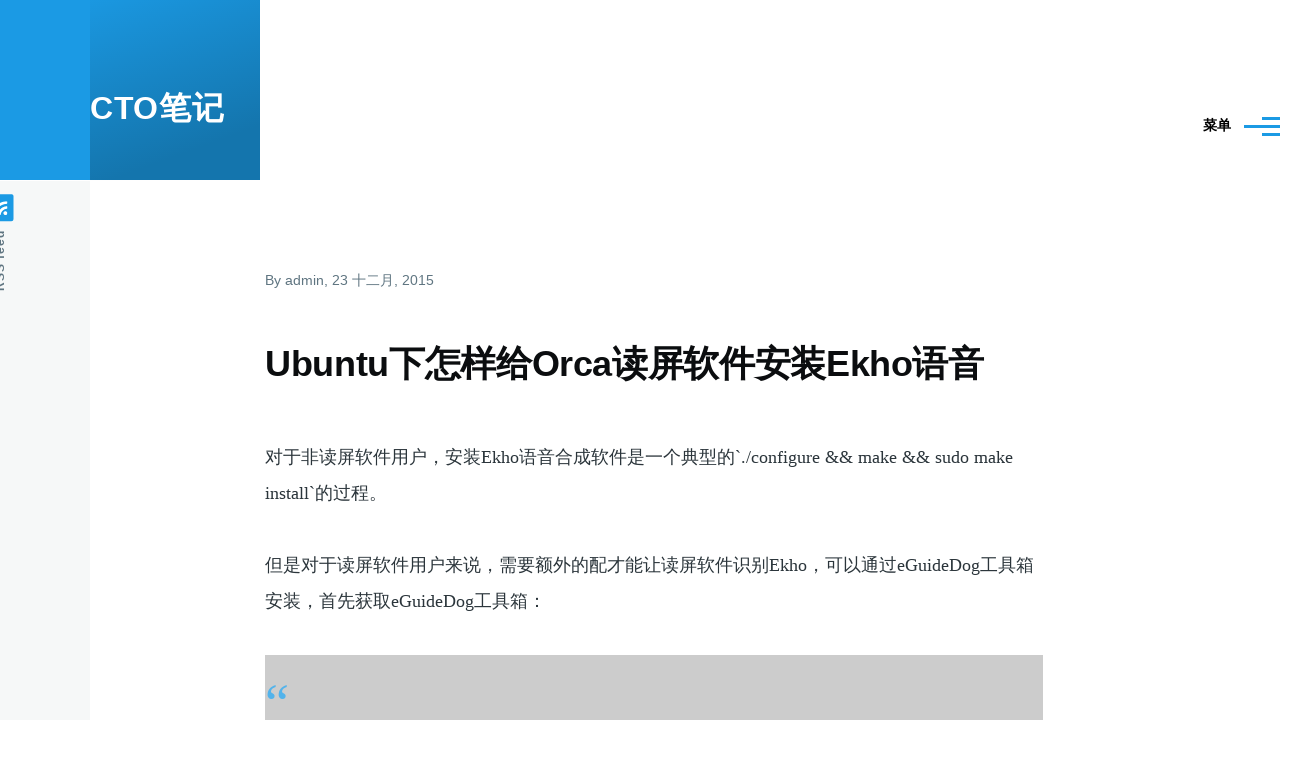

--- FILE ---
content_type: text/html; charset=UTF-8
request_url: http://howto.eguidedog.net/?q=node&page=114
body_size: 12229
content:
<!DOCTYPE html>
<html lang="zh-hans" dir="ltr" style="--color--primary-hue:202;--color--primary-saturation:79%;--color--primary-lightness:50">
  <head>
    <meta charset="utf-8" />
<meta name="Generator" content="Drupal 11 (https://www.drupal.org)" />
<meta name="MobileOptimized" content="width" />
<meta name="HandheldFriendly" content="true" />
<meta name="viewport" content="width=device-width, initial-scale=1.0" />
<link rel="icon" href="/core/themes/olivero/favicon.ico" type="image/vnd.microsoft.icon" />
<link rel="alternate" type="application/rss+xml" title="" href="http://howto.eguidedog.net/rss.xml" />

    <title>首页 | CTO笔记</title>
    <link rel="stylesheet" media="all" href="/sites/default/files/css/css_kVio1-iyWJM3DixwNXJsfwQ0Wb69zHJuOG_-reiXajs.css?delta=0&amp;language=zh-hans&amp;theme=olivero&amp;include=eJxNjlEKxCAMRC9k1jPFOmtlrSkmW_H2K6XI_gzkvSHJJg1-k-OUimr6kpIvNCEysKK5XbqJv9M9btarzTIFFOmLvoG4hlQkcCG1UXJNC1e-cmLLUkkx10RuY8lTOhoihUGhyPZZQsFt26lya3_3HtpzxGLGSZ0ONRw-zP_dldHV3_k6JH4Lfm5CXdU" />
<link rel="stylesheet" media="all" href="/sites/default/files/css/css_FthY3D3XGxzE8aBNwX5VHjIaCE9dSs8luUCyqGqtnz0.css?delta=1&amp;language=zh-hans&amp;theme=olivero&amp;include=eJxNjlEKxCAMRC9k1jPFOmtlrSkmW_H2K6XI_gzkvSHJJg1-k-OUimr6kpIvNCEysKK5XbqJv9M9btarzTIFFOmLvoG4hlQkcCG1UXJNC1e-cmLLUkkx10RuY8lTOhoihUGhyPZZQsFt26lya3_3HtpzxGLGSZ0ONRw-zP_dldHV3_k6JH4Lfm5CXdU" />

    
    
<link rel="preload" href="/core/themes/olivero/fonts/metropolis/Metropolis-Regular.woff2" as="font" type="font/woff2" crossorigin>
<link rel="preload" href="/core/themes/olivero/fonts/metropolis/Metropolis-SemiBold.woff2" as="font" type="font/woff2" crossorigin>
<link rel="preload" href="/core/themes/olivero/fonts/metropolis/Metropolis-Bold.woff2" as="font" type="font/woff2" crossorigin>
<link rel="preload" href="/core/themes/olivero/fonts/lora/lora-v14-latin-regular.woff2" as="font" type="font/woff2" crossorigin>
    <noscript><link rel="stylesheet" href="/core/themes/olivero/css/components/navigation/nav-primary-no-js.css?t5ujoz" />
</noscript>
  </head>
  <body class="path-frontpage">
        <a href="#main-content" class="visually-hidden focusable skip-link">
      跳转到主要内容
    </a>
    
      <div class="dialog-off-canvas-main-canvas" data-off-canvas-main-canvas>
    
<div id="page-wrapper" class="page-wrapper">
  <div id="page">

          <header id="header" class="site-header" data-drupal-selector="site-header" role="banner">

                <div class="site-header__fixable" data-drupal-selector="site-header-fixable">
          <div class="site-header__initial">
            <button class="sticky-header-toggle" data-drupal-selector="sticky-header-toggle" role="switch" aria-controls="site-header__inner" aria-label="Sticky header" aria-checked="false">
              <span class="sticky-header-toggle__icon">
                <span></span>
                <span></span>
                <span></span>
              </span>
            </button>
          </div>

                    <div id="site-header__inner" class="site-header__inner" data-drupal-selector="site-header-inner">
            <div class="container site-header__inner__container">

              


<div id="block-olivero-site-branding" class="site-branding block block-system block-system-branding-block">
  
    
    <div class="site-branding__inner">
              <div class="site-branding__text">
                  <div class="site-branding__name">
            <a href="/" rel="home" title="首页">CTO笔记</a>
          </div>
                      </div>
      </div>
</div>

<div class="header-nav-overlay" data-drupal-selector="header-nav-overlay"></div>


                              <div class="mobile-buttons" data-drupal-selector="mobile-buttons">
                  <button class="mobile-nav-button" data-drupal-selector="mobile-nav-button" aria-label="Main Menu" aria-controls="header-nav" aria-expanded="false">
                    <span class="mobile-nav-button__label">菜单</span>
                    <span class="mobile-nav-button__icon"></span>
                  </button>
                </div>

                <div id="header-nav" class="header-nav" data-drupal-selector="header-nav">
                  
<div class="search-block-form block block-search-narrow" data-drupal-selector="search-block-form" id="block-olivero-search-form-narrow" role="search">
  
    
      <div class="content">
      <form action="/search/node" method="get" id="search-block-form" accept-charset="UTF-8" class="search-form search-block-form">
  <div class="js-form-item form-item js-form-type-search form-item-keys js-form-item-keys form-no-label">
      <label for="edit-keys" class="form-item__label visually-hidden">Search</label>
        <input title="请输入您想搜索的关键词。" placeholder="Search by keyword or phrase." data-drupal-selector="edit-keys" type="search" id="edit-keys" name="keys" value="" size="15" maxlength="128" class="form-search form-element form-element--type-search form-element--api-search" />

        </div>
<div data-drupal-selector="edit-actions" class="form-actions js-form-wrapper form-wrapper" id="edit-actions"><button class="button--primary search-form__submit button js-form-submit form-submit" data-drupal-selector="edit-submit" type="submit" id="edit-submit" value="Search">
    <span class="icon--search"></span>
    <span class="visually-hidden">Search</span>
</button>

</div>

</form>

    </div>
  </div>
<nav  id="block-olivero-main-menu" class="primary-nav block block-menu navigation menu--main" aria-labelledby="block-olivero-main-menu-menu" role="navigation">
            
  <h2 class="visually-hidden block__title" id="block-olivero-main-menu-menu">Main navigation</h2>
  
        


          
        
    <ul  class="menu primary-nav__menu primary-nav__menu--level-1" data-drupal-selector="primary-nav-menu--level-1">
            
                          
        
        
        <li class="primary-nav__menu-item primary-nav__menu-item--link primary-nav__menu-item--level-1 primary-nav__menu-item--active-trail">
                              
                      <a href="/" class="primary-nav__menu-link primary-nav__menu-link--link primary-nav__menu-link--level-1 primary-nav__menu-link--active-trail" data-drupal-selector="primary-nav-menu-link-has-children" data-drupal-link-system-path="&lt;front&gt;">            <span class="primary-nav__menu-link-inner primary-nav__menu-link-inner--level-1">首页</span>
          </a>

            
                  </li>
      
                          
        
        
        <li class="primary-nav__menu-item primary-nav__menu-item--link primary-nav__menu-item--level-1">
                              
                      <a href="/contents" class="primary-nav__menu-link primary-nav__menu-link--link primary-nav__menu-link--level-1" data-drupal-selector="primary-nav-menu-link-has-children" data-drupal-link-system-path="contents">            <span class="primary-nav__menu-link-inner primary-nav__menu-link-inner--level-1">目录</span>
          </a>

            
                  </li>
      
                          
        
        
        <li class="primary-nav__menu-item primary-nav__menu-item--link primary-nav__menu-item--level-1">
                              
                      <a href="https://eguidedog.net" title="free software for the blind" class="primary-nav__menu-link primary-nav__menu-link--link primary-nav__menu-link--level-1" data-drupal-selector="primary-nav-menu-link-has-children">            <span class="primary-nav__menu-link-inner primary-nav__menu-link-inner--level-1">eGuideDog</span>
          </a>

            
                  </li>
      
                          
        
        
        <li class="primary-nav__menu-item primary-nav__menu-item--link primary-nav__menu-item--level-1">
                              
                      <a href="/node/747" class="primary-nav__menu-link primary-nav__menu-link--link primary-nav__menu-link--level-1" data-drupal-selector="primary-nav-menu-link-has-children" data-drupal-link-system-path="node/747">            <span class="primary-nav__menu-link-inner primary-nav__menu-link-inner--level-1">世界知识线</span>
          </a>

            
                  </li>
      
                          
        
        
        <li class="primary-nav__menu-item primary-nav__menu-item--link primary-nav__menu-item--level-1">
                              
                      <a href="https://cto.eguidedog.net/index.php/node/1023" class="primary-nav__menu-link primary-nav__menu-link--link primary-nav__menu-link--level-1" data-drupal-selector="primary-nav-menu-link-has-children">            <span class="primary-nav__menu-link-inner primary-nav__menu-link-inner--level-1">中国知识线</span>
          </a>

            
                  </li>
      
                          
        
        
        <li class="primary-nav__menu-item primary-nav__menu-item--link primary-nav__menu-item--level-1">
                              
                      <a href="https://eguidedog.net/books.php" title="30亿字，以经史子集小说分类，包括二十四史、四书五经、诸子百家、大藏经、道藏、四大名著、唐诗、宋词、明清小说、四库全书等。" class="primary-nav__menu-link primary-nav__menu-link--link primary-nav__menu-link--level-1" data-drupal-selector="primary-nav-menu-link-has-children">            <span class="primary-nav__menu-link-inner primary-nav__menu-link-inner--level-1">古籍库</span>
          </a>

            
                  </li>
          </ul>
  


  </nav>


                  

  <div class="region region--secondary-menu">
    <div class="search-block-form block block-search-wide" data-drupal-selector="search-block-form-2" id="block-olivero-search-form-wide" role="search">
  
    
      <button class="block-search-wide__button" aria-label="Search Form" data-drupal-selector="block-search-wide-button">
      <svg xmlns="http://www.w3.org/2000/svg" width="22" height="23" viewBox="0 0 22 23">
  <path fill="currentColor" d="M21.7,21.3l-4.4-4.4C19,15.1,20,12.7,20,10c0-5.5-4.5-10-10-10S0,4.5,0,10s4.5,10,10,10c2.1,0,4.1-0.7,5.8-1.8l4.5,4.5c0.4,0.4,1,0.4,1.4,0S22.1,21.7,21.7,21.3z M10,18c-4.4,0-8-3.6-8-8s3.6-8,8-8s8,3.6,8,8S14.4,18,10,18z"/>
</svg>
      <span class="block-search-wide__button-close"></span>
    </button>

        <div class="block-search-wide__wrapper" data-drupal-selector="block-search-wide-wrapper" tabindex="-1">
      <div class="block-search-wide__container">
        <div class="block-search-wide__grid">
          <form action="/search/node" method="get" id="search-block-form--2" accept-charset="UTF-8" class="search-form search-block-form">
  <div class="js-form-item form-item js-form-type-search form-item-keys js-form-item-keys form-no-label">
      <label for="edit-keys--2" class="form-item__label visually-hidden">Search</label>
        <input title="请输入您想搜索的关键词。" placeholder="Search by keyword or phrase." data-drupal-selector="edit-keys" type="search" id="edit-keys--2" name="keys" value="" size="15" maxlength="128" class="form-search form-element form-element--type-search form-element--api-search" />

        </div>
<div data-drupal-selector="edit-actions" class="form-actions js-form-wrapper form-wrapper" id="edit-actions--2"><button class="button--primary search-form__submit button js-form-submit form-submit" data-drupal-selector="edit-submit" type="submit" id="edit-submit--2" value="Search">
    <span class="icon--search"></span>
    <span class="visually-hidden">Search</span>
</button>

</div>

</form>

        </div>
      </div>
    </div>
  </div>
<nav  id="block-olivero-account-menu" class="block block-menu navigation menu--account secondary-nav" aria-labelledby="block-olivero-account-menu-menu" role="navigation">
            
  <span class="visually-hidden" id="block-olivero-account-menu-menu">User account menu</span>
  
        


          <ul class="menu secondary-nav__menu secondary-nav__menu--level-1">
            
                          
        
        
        <li class="secondary-nav__menu-item secondary-nav__menu-item--link secondary-nav__menu-item--level-1">
          <a href="/user/login" class="secondary-nav__menu-link secondary-nav__menu-link--link secondary-nav__menu-link--level-1" data-drupal-link-system-path="user/login">登录</a>

                  </li>
          </ul>
  


  </nav>

  </div>

                </div>
                          </div>
          </div>
        </div>
      </header>
    
    <div id="main-wrapper" class="layout-main-wrapper layout-container">
      <div id="main" class="layout-main">
        <div class="main-content">
          <a id="main-content" tabindex="-1"></a>
          
          <div class="main-content__container container">
            

  <div class="region region--highlighted grid-full layout--pass--content-medium">
    <div data-drupal-messages-fallback class="hidden messages-list"></div>

  </div>

            

  <div class="region region--breadcrumb grid-full layout--pass--content-medium">
    
  </div>


                          <main role="main">
                

  <div class="region region--content-above grid-full layout--pass--content-medium">
    

<div id="block-olivero-page-title" class="block block-core block-page-title-block">
  
  



  
</div>

  </div>

                

  <div class="region region--content grid-full layout--pass--content-medium" id="content">
    

<div id="block-olivero-content" class="block block-system block-system-main-block">
  
    
      <div class="block__content">
      <div class="views-element-container">
<div class="view view-frontpage view-id-frontpage view-display-id-page_1 grid-full layout--pass--content-narrow js-view-dom-id-9decfffcfe524304aaadbbe24d5b00966064482b85d81ddd236d52ac7584470a">
  
    
      
      <div class="view-content">
          <div class="views-row">


<article data-history-node-id="262" class="node node--type-article node--promoted node--view-mode-teaser teaser" data-component-id="olivero:teaser">
  <header>
        
    
      <div class="teaser__meta">
                <div class="node__meta">
        <span>
          By <span class="node__author">
<span><span>admin</span></span>
</span>, 23  十二月,  2015
        </span>
        
      </div>
          </div>
    <div class="teaser__top">
      <div class="teaser__image"></div>
                <h2 class="node__title teaser__title">
        <a href="/node/262" rel="bookmark">
<span>Ubuntu下怎样给Orca读屏软件安装Ekho语音</span>
</a>
      </h2>
          </div>
  </header>
  <div class="teaser__content">
        
            <div class="text-content clearfix field field--name-body field--type-text-with-summary field--label-hidden field__item"><div class="tex2jax_process"><p>对于非读屏软件用户，安装Ekho语音合成软件是一个典型的`./configure &amp;&amp; make &amp;&amp; sudo make install`的过程。</p>

<p>但是对于读屏软件用户来说，需要额外的配才能让读屏软件识别Ekho，可以通过eGuideDog工具箱安装，首先获取eGuideDog工具箱：</p>

<blockquote>
<p>&nbsp;</p>

<p>sudo wget http://www.eguidedog.net/files/dog -O /usr/bin/dog</p>

<p>sudo chmod a+x /usr/bin/dog</p>
</blockquote>

<p>然后通过eGuideDog工具箱安装：</p>

<blockquote>
<p>dog install ekho</p>
</blockquote>

<p>如果安装完成后读屏没有顺利重启或听不到声音，可以用下面命令重启读屏：</p>

<blockquote>
<p>dog restart</p>
</blockquote>

<p>然后发一封邮件给我，请求协助，我的邮件地址是hgneng at gmail 点 com。</p>
</div></div>
      

<div class="field field--name-field-tags field--type-entity-reference field--label-above field--tags">
      <h3 class="field__label field--tags__label">标签</h3>
    <ul class="links field__items field--tags__items">
          <li class="field--tags__item"><a href="/taxonomy/term/82" hreflang="zh-hans">Ekho</a></li>
          <li class="field--tags__item"><a href="/taxonomy/term/55" hreflang="zh-hans">盲人</a></li>
          <li class="field--tags__item"><a href="/taxonomy/term/64" hreflang="zh-hans">读屏软件</a></li>
          <li class="field--tags__item"><a href="/taxonomy/term/84" hreflang="zh-hans">eGuideDog</a></li>
      </ul>
</div>

    </div>
</article>
</div>
    <div class="views-row">


<article data-history-node-id="261" class="node node--type-article node--promoted node--view-mode-teaser teaser" data-component-id="olivero:teaser">
  <header>
        
    
      <div class="teaser__meta">
                <div class="node__meta">
        <span>
          By <span class="node__author">
<span><span>admin</span></span>
</span>, 22  十二月,  2015
        </span>
        
      </div>
          </div>
    <div class="teaser__top">
      <div class="teaser__image"></div>
                <h2 class="node__title teaser__title">
        <a href="/node/261" rel="bookmark">
<span>JavaScript前端技能挑战</span>
</a>
      </h2>
          </div>
  </header>
  <div class="teaser__content">
        
            <div class="text-content clearfix field field--name-body field--type-text-with-summary field--label-hidden field__item"><div class="tex2jax_process"><p>这是一个非常好的训练，能够帮助深入理解JavaScript。</p>

<p><a href="http://www.nowcoder.com/ta/front-end" target="_blank">http://www.nowcoder.com/ta/front-end</a></p>
</div></div>
      

<div class="field field--name-field-tags field--type-entity-reference field--label-above field--tags">
      <h3 class="field__label field--tags__label">标签</h3>
    <ul class="links field__items field--tags__items">
          <li class="field--tags__item"><a href="/taxonomy/term/14" hreflang="zh-hans">JavaScript</a></li>
      </ul>
</div>

    </div>
</article>
</div>
    <div class="views-row">


<article data-history-node-id="260" class="node node--type-article node--promoted node--view-mode-teaser teaser" data-component-id="olivero:teaser">
  <header>
        
    
      <div class="teaser__meta">
                <div class="node__meta">
        <span>
          By <span class="node__author">
<span><span>admin</span></span>
</span>, 19  十二月,  2015
        </span>
        
      </div>
          </div>
    <div class="teaser__top">
      <div class="teaser__image"></div>
                <h2 class="node__title teaser__title">
        <a href="/node/260" rel="bookmark">
<span>3D打印五线谱让盲人学习音乐更方便</span>
</a>
      </h2>
          </div>
  </header>
  <div class="teaser__content">
        
            <div class="text-content clearfix field field--name-body field--type-text-with-summary field--label-hidden field__item"><div class="tex2jax_process"><p><a href="http://www.hksilicon.com/articles/934209" target="_blank">http://www.hksilicon.com/articles/934209</a></p>

<p>3D打印资料：<a href="http://www.3dzu.net/" target="_blank">http://www.3dzu.net/</a></p>
</div></div>
      

<div class="field field--name-field-tags field--type-entity-reference field--label-above field--tags">
      <h3 class="field__label field--tags__label">标签</h3>
    <ul class="links field__items field--tags__items">
          <li class="field--tags__item"><a href="/taxonomy/term/55" hreflang="zh-hans">盲人</a></li>
          <li class="field--tags__item"><a href="/taxonomy/term/81" hreflang="zh-hans">3D打印</a></li>
      </ul>
</div>

    </div>
</article>
</div>
    <div class="views-row">


<article data-history-node-id="259" class="node node--type-article node--promoted node--view-mode-teaser teaser" data-component-id="olivero:teaser">
  <header>
        
    
      <div class="teaser__meta">
                <div class="node__meta">
        <span>
          By <span class="node__author">
<span><span>admin</span></span>
</span>, 18  十二月,  2015
        </span>
        
      </div>
          </div>
    <div class="teaser__top">
      <div class="teaser__image"></div>
                <h2 class="node__title teaser__title">
        <a href="/node/259" rel="bookmark">
<span>我的语言学习之路</span>
</a>
      </h2>
          </div>
  </header>
  <div class="teaser__content">
        
            <div class="text-content clearfix field field--name-body field--type-text-with-summary field--label-hidden field__item"><div class="tex2jax_process"><p>从小，我的语文（中文）就不好。我觉得一个很重要的原因是阅读量太小，几乎不读课外书，以至于脑袋空空的，写作文的时候几乎没有东西可以写出来。</p>

<p>有一段时间，我也把不会写作文归结为人太老实。作文里几乎不会虚构内容，也不会随便使用夸张的词语，我会从数学逻辑的角度考究用词是否严谨。中学的时候看到一篇展出的同班同学的作文，里面以一个念过半百的人的口吻讲述一条关于桥的故事。我当时很惊讶，这文章明显时虚构的，为什么可以虚构的呢？为什么这么多年来没有人告诉我这个事实？我想老实的人没有办法成为诗人，诗人可以放开道德和逻辑的顾虑，把一刻的感受变成诗句，就像一个喝醉酒的人爱说什么就说什么。而老实的人则会思前想后只写出平淡无奇的语句。要命的是，老实人还常常把别人的酒后之言当回事。</p>

<p>上本科之后，唯一一门考不及格的课程叫“大学语文”。</p>

<p>孩子出生以后，我开始日日夜夜地在他旁边念“三字经”、“千字文”、“唐诗三百首”。我发现有很多字自己是不知道怎么读或不知道怎么写的。我已经有意识地使用手写输入法，以降低提笔忘字的情况，但遗忘的字还是越来越多。有时候，看着书来读也会读错。太太经常鄙视我的语文水平，心里挺难受的。每一个求学的人都会经历被鄙视的过程，只要心里怀着更远大的理想，屈辱都不足挂齿。</p></div></div>
      

<div class="field field--name-field-tags field--type-entity-reference field--label-above field--tags">
      <h3 class="field__label field--tags__label">标签</h3>
    <ul class="links field__items field--tags__items">
          <li class="field--tags__item"><a href="/taxonomy/term/79" hreflang="zh-hans">感悟</a></li>
      </ul>
</div>

    </div>
</article>
</div>
    <div class="views-row">


<article data-history-node-id="258" class="node node--type-article node--promoted node--view-mode-teaser teaser" data-component-id="olivero:teaser">
  <header>
        
    
      <div class="teaser__meta">
                <div class="node__meta">
        <span>
          By <span class="node__author">
<span><span>admin</span></span>
</span>, 10  十二月,  2015
        </span>
        
      </div>
          </div>
    <div class="teaser__top">
      <div class="teaser__image"></div>
                <h2 class="node__title teaser__title">
        <a href="/node/258" rel="bookmark">
<span>关于Web字体</span>
</a>
      </h2>
          </div>
  </header>
  <div class="teaser__content">
        
            <div class="text-content clearfix field field--name-body field--type-text-with-summary field--label-hidden field__item"><div class="tex2jax_process"><p>如果要指定一个DIV宽度容纳5个字，用width: 5em而不要用百分比，百分比是相对于屏幕宽度，而em是字的宽度。</p>

<p>如果指定div的width:10%; height: 10%，并不代表这是一个正方形，因为width是相对于屏幕宽度，height是相对于屏幕高度；如果用em就可以基于一致的尺寸。</p>

<p>一般来说，对于body，1em=16px。</p>

<p>&lt;body&gt;&lt;div style=“font-size: 2em”&gt;&lt;div sytle=“font-size:2em”&gt;这里相当于4em，64px&lt;/div&gt;&lt;/div&gt;&lt;/body&gt;</p>

<p>不要认为%可以解决一切的事情。字体的尺寸和屏幕尺寸无关，字体即使用%，也是基于16px的倍数。</p>

<p>对于字体尺寸200%即2em。</p>
</div></div>
      
    </div>
</article>
</div>
    <div class="views-row">


<article data-history-node-id="257" class="node node--type-article node--promoted node--view-mode-teaser teaser" data-component-id="olivero:teaser">
  <header>
        
    
      <div class="teaser__meta">
                <div class="node__meta">
        <span>
          By <span class="node__author">
<span><span>admin</span></span>
</span>, 9  十二月,  2015
        </span>
        
      </div>
          </div>
    <div class="teaser__top">
      <div class="teaser__image"></div>
                <h2 class="node__title teaser__title">
        <a href="/node/257" rel="bookmark">
<span>Git Cheat Sheet</span>
</a>
      </h2>
          </div>
  </header>
  <div class="teaser__content">
        
            <div class="text-content clearfix field field--name-body field--type-text-with-summary field--label-hidden field__item"><div class="tex2jax_process"><p>这样的Git指南想要很久了。</p>

<p><a href="https://github.com/luisbg/git-cheat-sheet" target="_blank">https://github.com/luisbg/git-cheat-sheet</a></p>
</div></div>
      

<div class="field field--name-field-tags field--type-entity-reference field--label-above field--tags">
      <h3 class="field__label field--tags__label">标签</h3>
    <ul class="links field__items field--tags__items">
          <li class="field--tags__item"><a href="/taxonomy/term/38" hreflang="zh-hans">Git</a></li>
      </ul>
</div>

    </div>
</article>
</div>
    <div class="views-row">


<article data-history-node-id="256" class="node node--type-article node--promoted node--view-mode-teaser teaser" data-component-id="olivero:teaser">
  <header>
        
    
      <div class="teaser__meta">
                <div class="node__meta">
        <span>
          By <span class="node__author">
<span><span>admin</span></span>
</span>, 7  十二月,  2015
        </span>
        
      </div>
          </div>
    <div class="teaser__top">
      <div class="teaser__image"></div>
                <h2 class="node__title teaser__title">
        <a href="/node/256" rel="bookmark">
<span>Vala语言</span>
</a>
      </h2>
          </div>
  </header>
  <div class="teaser__content">
        
            <div class="text-content clearfix field field--name-body field--type-text-with-summary field--label-hidden field__item"><div class="tex2jax_process"><p>不知道幸运还是不幸，我觉得我不时要去接触许多奇怪的语言。计算机软件真是一个极其复杂的工程。</p>

<p><a href="https://wiki.gnome.org/Projects/Vala" target="_blank">https://wiki.gnome.org/Projects/Vala</a></p>

<h1 id="Vala_-_Compiler_for_the_GObject_type_system">Vala - Compiler for the GObject type system</h1>

<p>Introduction</p>

<p>Vala is a new programming language that aims to bring modern programming language features to GNOME developers without imposing any additional runtime requirements and without using a different ABI compared to applications and libraries written in C.</p>
</div></div>
      
    </div>
</article>
</div>
    <div class="views-row">


<article data-history-node-id="255" class="node node--type-article node--promoted node--view-mode-teaser teaser" data-component-id="olivero:teaser">
  <header>
        
    
      <div class="teaser__meta">
                <div class="node__meta">
        <span>
          By <span class="node__author">
<span><span>admin</span></span>
</span>, 7  十二月,  2015
        </span>
        
      </div>
          </div>
    <div class="teaser__top">
      <div class="teaser__image"></div>
                <h2 class="node__title teaser__title">
        <a href="/node/255" rel="bookmark">
<span>ibus开发指南</span>
</a>
      </h2>
          </div>
  </header>
  <div class="teaser__content">
        
            <div class="text-content clearfix field field--name-body field--type-text-with-summary field--label-hidden field__item"><div class="tex2jax_process"><p>代码：<a href="https://github.com/ibus" target="_blank">https://github.com/ibus</a></p>

<p>README：<a href="https://github.com/ibus/ibus/wiki/ReadMe" target="_blank">https://github.com/ibus/ibus/wiki/ReadMe</a></p>

<p>文档：<a href="https://github.com/ibus/ibus/wiki" target="_blank">https://github.com/ibus/ibus/wiki</a></p>

<h2>编译代码（Ubuntu 15.10环境下）</h2>

<blockquote>
<p>&nbsp;</p>

<p>sudo apt-get install -y gnome-common gtk-doc-tools libdconf-dev libnotify-dev valac</p>

<p>./autogen.sh</p>

<p>./configure --prefix=/usr --libexecdir=/usr/lib/ibus</p>

<p>make</p></blockquote></div></div>
      
    </div>
</article>
</div>
    <div class="views-row">


<article data-history-node-id="254" class="node node--type-article node--promoted node--view-mode-teaser teaser" data-component-id="olivero:teaser">
  <header>
        
    
      <div class="teaser__meta">
                <div class="node__meta">
        <span>
          By <span class="node__author">
<span><span>admin</span></span>
</span>, 5  十二月,  2015
        </span>
        
      </div>
          </div>
    <div class="teaser__top">
      <div class="teaser__image"></div>
                <h2 class="node__title teaser__title">
        <a href="/node/254" rel="bookmark">
<span>小米手机的微信浏览器里文本框不能输入文字</span>
</a>
      </h2>
          </div>
  </header>
  <div class="teaser__content">
        
            <div class="text-content clearfix field field--name-body field--type-text-with-summary field--label-hidden field__item"><div class="tex2jax_process"><p>&nbsp;有些网页在普通浏览器里使用很正常，但是在微信浏览器里，文本框死活不能输入文字，只是看见微信不断提示防欺诈的信息。而且这种现象还不是每台手机都出现，只在小米3上见过，简直令人抓狂。</p>

<p>遇到这种情况，不妨检查一个CSS里有没有下面的代码，有的话去掉也许可以解决。</p>

<blockquote>
<p>&nbsp;</p>

<p>* {<br>
&nbsp; &nbsp; -webkit-touch-callout: none;<br>
&nbsp; &nbsp; s-webkit-user-select: none;<br>
&nbsp; &nbsp; -khtml-user-select: none;<br>
&nbsp; &nbsp; -moz-user-select: none;<br>
&nbsp; &nbsp; -ms-user-select: none;<br>
&nbsp; &nbsp; user-select: none;<br>
}</p>
</blockquote>
</div></div>
      

<div class="field field--name-field-tags field--type-entity-reference field--label-above field--tags">
      <h3 class="field__label field--tags__label">标签</h3>
    <ul class="links field__items field--tags__items">
          <li class="field--tags__item"><a href="/taxonomy/term/26" hreflang="zh-hans">微信</a></li>
      </ul>
</div>

    </div>
</article>
</div>
    <div class="views-row">


<article data-history-node-id="253" class="node node--type-article node--promoted node--view-mode-teaser teaser" data-component-id="olivero:teaser">
  <header>
        
    
      <div class="teaser__meta">
                <div class="node__meta">
        <span>
          By <span class="node__author">
<span><span>admin</span></span>
</span>, 3  十二月,  2015
        </span>
        
      </div>
          </div>
    <div class="teaser__top">
      <div class="teaser__image"></div>
                <h2 class="node__title teaser__title">
        <a href="/node/253" rel="bookmark">
<span>怎样编译Fcitx输入法</span>
</a>
      </h2>
          </div>
  </header>
  <div class="teaser__content">
        
            <div class="text-content clearfix field field--name-body field--type-text-with-summary field--label-hidden field__item"><div class="tex2jax_process"><p>文档：<a href="https://fcitx-im.org/wiki/Compile_from_source" target="_blank">https://fcitx-im.org/wiki/Compile_from_source</a>&nbsp;</p>

<p>Ubuntu 15.10里安装相关依赖库及编译命令: make的过程需要下载一些数据文件，需要设置代理。</p>

<blockquote>
<p>&nbsp;</p>

<p>sudo apt-get remove -y fcitx fcitx-config-gtk</p>

<p>sudo apt-get install -y cmake extra-cmake-modules libxkbcommon-dev libenchant-dev libxml2-dev libxkbfile-dev libpresage-dev qt4-qmake libqt4-dev libcairo2-dev</p></blockquote></div></div>
      
    </div>
</article>
</div>

    </div>
  
        <nav class="pager" role="navigation" aria-labelledby="pagination-heading">
    <h4 id="pagination-heading" class="visually-hidden">分页</h4>
    <ul class="pager__items js-pager__items">
                    <li class="pager__item pager__item--control pager__item--first">
          <a href="?q=node&amp;page=0" title="转到第一页" class="pager__link">
            <span class="visually-hidden">首页</span><svg xmlns="http://www.w3.org/2000/svg" width="15px" height="16px" viewBox="0 0 15 16">
  <path d="M5.1,7.2l8.3-6C14.1,0.7,15,1.1,15,2V14c0,0.8-0.9,1.3-1.6,0.8l-8.3-6C4.6,8.4,4.6,7.6,5.1,7.2z M0,0h2v16H0V0z"/>
</svg>
</a>
        </li>
      
                    <li class="pager__item pager__item--control pager__item--previous">
          <a href="?q=node&amp;page=113" title="转到上一页" rel="prev" class="pager__link">
            <span class="visually-hidden">前一页</span><svg xmlns="http://www.w3.org/2000/svg" width="11" height="16" viewBox="0 0 11 16">
  <path d="M1.11201 7.19126L9.41183 1.15503C10.0728 0.674329 11 1.14648 11 1.96377V14.0362C11 14.8535 10.0728 15.3257 9.41183 14.845L1.11201 8.80874C0.562908 8.40939 0.562907 7.59061 1.11201 7.19126Z"/>
</svg>
</a>
        </li>
      
                    <li class="pager__item pager__item--ellipsis" role="presentation">&hellip;</li>
      
                    <li class="pager__item pager__item--number">
                                                      <a href="?q=node&amp;page=110" title="Go to page 111" class="pager__link">
                    <span class="visually-hidden">
            Page
          </span>
          111
                      </a>
                  </li>
              <li class="pager__item pager__item--number">
                                                      <a href="?q=node&amp;page=111" title="Go to page 112" class="pager__link">
                    <span class="visually-hidden">
            Page
          </span>
          112
                      </a>
                  </li>
              <li class="pager__item pager__item--number">
                                                      <a href="?q=node&amp;page=112" title="Go to page 113" class="pager__link">
                    <span class="visually-hidden">
            Page
          </span>
          113
                      </a>
                  </li>
              <li class="pager__item pager__item--number">
                                                      <a href="?q=node&amp;page=113" title="Go to page 114" class="pager__link">
                    <span class="visually-hidden">
            Page
          </span>
          114
                      </a>
                  </li>
              <li class="pager__item pager__item--active pager__item--number">
                                                    <span class="visually-hidden">
            Page
          </span>
          115
                  </li>
              <li class="pager__item pager__item--number">
                                                      <a href="?q=node&amp;page=115" title="Go to page 116" class="pager__link">
                    <span class="visually-hidden">
            Page
          </span>
          116
                      </a>
                  </li>
              <li class="pager__item pager__item--number">
                                                      <a href="?q=node&amp;page=116" title="Go to page 117" class="pager__link">
                    <span class="visually-hidden">
            Page
          </span>
          117
                      </a>
                  </li>
              <li class="pager__item pager__item--number">
                                                      <a href="?q=node&amp;page=117" title="Go to page 118" class="pager__link">
                    <span class="visually-hidden">
            Page
          </span>
          118
                      </a>
                  </li>
              <li class="pager__item pager__item--number">
                                                      <a href="?q=node&amp;page=118" title="Go to page 119" class="pager__link">
                    <span class="visually-hidden">
            Page
          </span>
          119
                      </a>
                  </li>
      
                    <li class="pager__item pager__item--ellipsis" role="presentation">&hellip;</li>
      
                    <li class="pager__item pager__item--control pager__item--next">
          <a href="?q=node&amp;page=115" title="转到下一页" rel="next" class="pager__link">
            <span class="visually-hidden">下一页</span><svg xmlns="http://www.w3.org/2000/svg" width="11" height="16" viewBox="0 0 11 16">
  <path d="M1.11201 7.19126L9.41183 1.15503C10.0728 0.674329 11 1.14648 11 1.96377V14.0362C11 14.8535 10.0728 15.3257 9.41183 14.845L1.11201 8.80874C0.562908 8.40939 0.562907 7.59061 1.11201 7.19126Z"/>
</svg>
</a>
        </li>
      
                    <li class="pager__item pager__item--control pager__item--last">
          <a href="?q=node&amp;page=139" title="转到最后一页" class="pager__link">
            <span class="visually-hidden">末页</span><svg xmlns="http://www.w3.org/2000/svg" width="15px" height="16px" viewBox="0 0 15 16">
  <path d="M5.1,7.2l8.3-6C14.1,0.7,15,1.1,15,2V14c0,0.8-0.9,1.3-1.6,0.8l-8.3-6C4.6,8.4,4.6,7.6,5.1,7.2z M0,0h2v16H0V0z"/>
</svg>
</a>
        </li>
          </ul>
  </nav>

        
</div>
</div>

    </div>
  </div>

  </div>

              </main>
                        


  <div class="region region--content-below">
    

<div class="views-element-container block block-views block-views-blockcontent-recent-block-1" id="block-views-block-content-recent-block-1">
  
      <h2 class="block__title">最新内容</h2>
    
      <div class="block__content">
      <div><div class="view view-content-recent view-id-content_recent view-display-id-block_1 js-view-dom-id-dfc7319e3f0f47a0a5f0121abf980a54f9fdafe48b1664943c818a7c5d55b9aa">
  
    
      
      <div class="view-content">
      <div class="item-list">
  
  <ul>

          <li><div class="views-field views-field-title"><span class="field-content"><a href="/index.php/node/1449" hreflang="zh-hans">Dell OptiPlex 7070 MT配置</a></span></div><div class="views-field views-field-changed"><span class="field-content">2 days 17 hours ago</span></div></li>
          <li><div class="views-field views-field-title"><span class="field-content"><a href="/node/1448" hreflang="zh-hans">Kaiming He（何恺明）</a></span></div><div class="views-field views-field-changed"><span class="field-content">1 week 1 day ago</span></div></li>
          <li><div class="views-field views-field-title"><span class="field-content"><a href="/node/1447" hreflang="zh-hans">华为远程真机测试平台</a></span></div><div class="views-field views-field-changed"><span class="field-content">4 weeks ago</span></div></li>
          <li><div class="views-field views-field-title"><span class="field-content"><a href="/node/1446" hreflang="zh-hans">Einstein summation（爱因斯坦求和约定）</a></span></div><div class="views-field views-field-changed"><span class="field-content">1 month ago</span></div></li>
          <li><div class="views-field views-field-title"><span class="field-content"><a href="/node/1445" hreflang="zh-hans">pix2tex - LaTeX OCR</a></span></div><div class="views-field views-field-changed"><span class="field-content">1 month ago</span></div></li>
          <li><div class="views-field views-field-title"><span class="field-content"><a href="/node/1444" hreflang="zh-hans">zotero</a></span></div><div class="views-field views-field-changed"><span class="field-content">1 month ago</span></div></li>
          <li><div class="views-field views-field-title"><span class="field-content"><a href="/node/1266" hreflang="zh-hans">2026年广州灵活就业社保明细</a></span></div><div class="views-field views-field-changed"><span class="field-content">1 month ago</span></div></li>
          <li><div class="views-field views-field-title"><span class="field-content"><a href="/node/747" hreflang="zh-hans">世界知识线</a></span></div><div class="views-field views-field-changed"><span class="field-content">1 month ago</span></div></li>
          <li><div class="views-field views-field-title"><span class="field-content"><a href="/node/1443" hreflang="zh-hans">俄乌战争对俄罗斯的经济影响</a></span></div><div class="views-field views-field-changed"><span class="field-content">1 month ago</span></div></li>
          <li><div class="views-field views-field-title"><span class="field-content"><a href="/node/1390" hreflang="zh-hans">多变量微积分(Multivariable calculus)</a></span></div><div class="views-field views-field-changed"><span class="field-content">1 month 1 week ago</span></div></li>
    
  </ul>

</div>

    </div>
  
          </div>
</div>

    </div>
  </div>


<div class="views-element-container block block-views block-views-blockcomments-recent-block-1" id="block-views-block-comments-recent-block-1">
  
      <h2 class="block__title">最新评论</h2>
    
      <div class="block__content">
      <div><div class="view view-comments-recent view-id-comments_recent view-display-id-block_1 js-view-dom-id-1adc6635f2c04e4b150422918e0e096fb20b0135db970293b3079278a29dd3a4">
  
    
      
      <div class="view-content">
      <div class="item-list">
  
  <ul>

          <li><span class="views-field views-field-subject"><span class="field-content"><a href="/comment/808" hreflang="zh-hans">SC娛樂城</a></span></span> <span class="views-field views-field-changed"><span class="field-content">3 months ago</span></span></li>
          <li><span class="views-field views-field-subject"><span class="field-content"><a href="/comment/807" hreflang="zh-hans">感谢分享</a></span></span> <span class="views-field views-field-changed"><span class="field-content">3 months 2 weeks ago</span></span></li>
          <li><span class="views-field views-field-subject"><span class="field-content"><a href="/comment/806" hreflang="zh-hans">我没有做过很全面仔细的测试，但在我测试不多的句子里…</a></span></span> <span class="views-field views-field-changed"><span class="field-content">3 months 4 weeks ago</span></span></li>
          <li><span class="views-field views-field-subject"><span class="field-content"><a href="/comment/805" hreflang="zh-hans">语速不一有遇到过吗</a></span></span> <span class="views-field views-field-changed"><span class="field-content">3 months 4 weeks ago</span></span></li>
          <li><span class="views-field views-field-subject"><span class="field-content"><a href="/comment/802" hreflang="zh-hans">26个拼音字母</a></span></span> <span class="views-field views-field-changed"><span class="field-content">10 months 1 week ago</span></span></li>
          <li><span class="views-field views-field-subject"><span class="field-content"><a href="/comment/801" hreflang="zh-hans">如果要把基金从场内转到场外，需要先在场外购买对应基金…</a></span></span> <span class="views-field views-field-changed"><span class="field-content">10 months 3 weeks ago</span></span></li>
          <li><span class="views-field views-field-subject"><span class="field-content"><a href="/comment/800" hreflang="zh-hans">GPL-2…</a></span></span> <span class="views-field views-field-changed"><span class="field-content">11 months 1 week ago</span></span></li>
          <li><span class="views-field views-field-subject"><span class="field-content"><a href="/comment/799" hreflang="zh-hans">Ekho 声音的版权/许可证？</a></span></span> <span class="views-field views-field-changed"><span class="field-content">11 months 2 weeks ago</span></span></li>
          <li><span class="views-field views-field-subject"><span class="field-content"><a href="/comment/798" hreflang="zh-hans">我一直用这个</a></span></span> <span class="views-field views-field-changed"><span class="field-content">11 months 2 weeks ago</span></span></li>
          <li><span class="views-field views-field-subject"><span class="field-content"><a href="/comment/797" hreflang="zh-hans">本站升级到了Drupal 11</a></span></span> <span class="views-field views-field-changed"><span class="field-content">1 year ago</span></span></li>
    
  </ul>

</div>

    </div>
  
          </div>
</div>

    </div>
  </div>

  </div>

          </div>
        </div>
        <div class="social-bar">
          
<div class="social-bar__inner fixable">
  <div class="rotate">
    

<div id="block-olivero-syndicate" role="complementary" class="block block-node block-node-syndicate-block">
  
    
      <div class="block__content">
      


<a href="/rss.xml" class="feed-icon">
  <span class="feed-icon__label">
    RSS feed
  </span>
  <span class="feed-icon__icon" aria-hidden="true">
    <svg xmlns="http://www.w3.org/2000/svg" width="14.2" height="14.2" viewBox="0 0 14.2 14.2">
  <path d="M4,12.2c0-2.5-3.9-2.4-3.9,0C0.1,14.7,4,14.6,4,12.2z M9.1,13.4C8.7,9,5.2,5.5,0.8,5.1c-1,0-1,2.7-0.1,2.7c3.1,0.3,5.5,2.7,5.8,5.8c0,0.7,2.1,0.7,2.5,0.3C9.1,13.7,9.1,13.6,9.1,13.4z M14.2,13.5c-0.1-3.5-1.6-6.9-4.1-9.3C7.6,1.7,4.3,0.2,0.8,0c-1,0-1,2.6-0.1,2.6c5.8,0.3,10.5,5,10.8,10.8C11.5,14.5,14.3,14.4,14.2,13.5z"/>
</svg>
  </span>
</a>

    </div>
  </div>

  </div>
</div>

        </div>
      </div>
    </div>

    <footer class="site-footer">
      <div class="site-footer__inner container">
        
        

  <div class="region region--footer-bottom grid-full layout--pass--content-medium">
    

<div id="block-olivero-powered" class="block block-system block-system-powered-by-block">
  
    
    
  <span>
    Powered by    <a href="https://www.drupal.org">Drupal</a>
    <span class="drupal-logo" role="img" aria-label="Drupal Logo">
      <svg width="14" height="19" viewBox="0 0 42.15 55.08" fill="none" xmlns="http://www.w3.org/2000/svg">
<path d="M29.75 11.73C25.87 7.86 22.18 4.16 21.08 0 20 4.16 16.28 7.86 12.4 11.73 6.59 17.54 0 24.12 0 34a21.08 21.08 0 1042.15 0c0-9.88-6.59-16.46-12.4-22.27zM10.84 35.92a14.13 14.13 0 00-1.65 2.62.54.54 0 01-.36.3h-.18c-.47 0-1-.92-1-.92-.14-.22-.27-.45-.4-.69l-.09-.19C5.94 34.25 7 30.28 7 30.28a17.42 17.42 0 012.52-5.41 31.53 31.53 0 012.28-3l1 1 4.72 4.82a.54.54 0 010 .72l-4.93 5.47zm10.48 13.81a7.29 7.29 0 01-5.4-12.14c1.54-1.83 3.42-3.63 5.46-6 2.42 2.58 4 4.35 5.55 6.29a3.08 3.08 0 01.32.48 7.15 7.15 0 011.3 4.12 7.23 7.23 0 01-7.23 7.25zM35 38.14a.84.84 0 01-.67.58h-.14a1.22 1.22 0 01-.68-.55 37.77 37.77 0 00-4.28-5.31l-1.93-2-6.41-6.65a54 54 0 01-3.84-3.94 1.3 1.3 0 00-.1-.15 3.84 3.84 0 01-.51-1v-.19a3.4 3.4 0 011-3c1.24-1.24 2.49-2.49 3.67-3.79 1.3 1.44 2.69 2.82 4.06 4.19a57.6 57.6 0 017.55 8.58A16 16 0 0135.65 34a14.55 14.55 0 01-.65 4.14z"/>
</svg>
    </span>
  </span>
</div>

  </div>

      </div>
    </footer>

    <div class="overlay" data-drupal-selector="overlay"></div>

  </div>
</div>

  </div>

    
    <script type="application/json" data-drupal-selector="drupal-settings-json">{"path":{"baseUrl":"\/","pathPrefix":"","currentPath":"node","currentPathIsAdmin":false,"isFront":true,"currentLanguage":"zh-hans","currentQuery":{"page":"114","q":"node"}},"pluralDelimiter":"\u0003","suppressDeprecationErrors":true,"mathjax":{"config_type":0,"config":{"tex2jax":{"inlineMath":[["$","$"],["\\(","\\)"]],"processEscapes":"true"},"showProcessingMessages":"false","messageStyle":"none"}},"ajaxTrustedUrl":{"\/search\/node":true},"user":{"uid":0,"permissionsHash":"f02d8d3474e5ab47f0ccf33b5e06e0ae681f2fc54d38e780013dbb24bb4c9810"}}</script>
<script src="/core/assets/vendor/jquery/jquery.min.js?v=4.0.0-rc.1"></script>
<script src="/sites/default/files/js/js_7gwiqbZ5SwiVZSVaNh2421bo1qVqi66E6hfiJKb3fY8.js?scope=footer&amp;delta=1&amp;language=zh-hans&amp;theme=olivero&amp;include=eJzLTSzJyEqs0C9OLSkt0MnPySxLLcrXT8_JT0rM0S0uqczJzEuHCxenJhYlZ-iWZ6akAgB2rBX4"></script>
<script src="https://cdnjs.cloudflare.com/ajax/libs/mathjax/2.7.0/MathJax.js?config=TeX-AMS-MML_HTMLorMML"></script>
<script src="/sites/default/files/js/js_9BIZnqgs78eTsa_B6Im13QApj5Y6TDAKzuRgwQaSaZA.js?scope=footer&amp;delta=3&amp;language=zh-hans&amp;theme=olivero&amp;include=eJzLTSzJyEqs0C9OLSkt0MnPySxLLcrXT8_JT0rM0S0uqczJzEuHCxenJhYlZ-iWZ6akAgB2rBX4"></script>

  </body>
</html>
